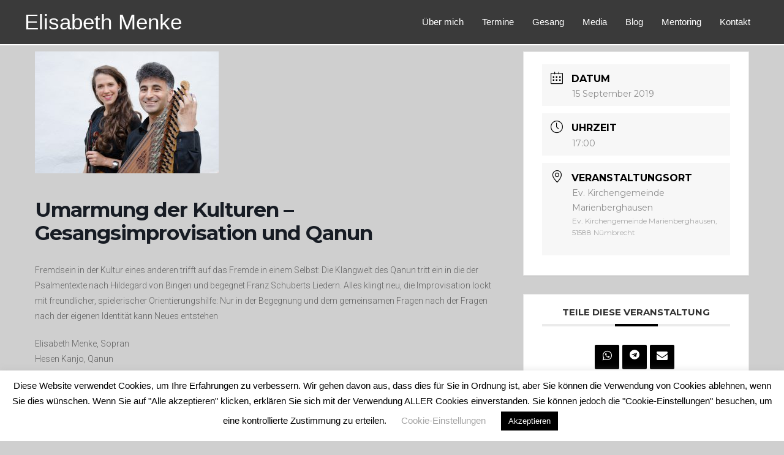

--- FILE ---
content_type: text/html; charset=utf-8
request_url: https://www.google.com/recaptcha/api2/anchor?ar=1&k=6Ld0BNIZAAAAAP1QhWHZPxogPoYdsWrVe8MPHClb&co=aHR0cHM6Ly9lbGlzYWJldGgtbWVua2UuZGU6NDQz&hl=en&v=PoyoqOPhxBO7pBk68S4YbpHZ&size=invisible&anchor-ms=20000&execute-ms=30000&cb=udqtg4c0xzgs
body_size: 48677
content:
<!DOCTYPE HTML><html dir="ltr" lang="en"><head><meta http-equiv="Content-Type" content="text/html; charset=UTF-8">
<meta http-equiv="X-UA-Compatible" content="IE=edge">
<title>reCAPTCHA</title>
<style type="text/css">
/* cyrillic-ext */
@font-face {
  font-family: 'Roboto';
  font-style: normal;
  font-weight: 400;
  font-stretch: 100%;
  src: url(//fonts.gstatic.com/s/roboto/v48/KFO7CnqEu92Fr1ME7kSn66aGLdTylUAMa3GUBHMdazTgWw.woff2) format('woff2');
  unicode-range: U+0460-052F, U+1C80-1C8A, U+20B4, U+2DE0-2DFF, U+A640-A69F, U+FE2E-FE2F;
}
/* cyrillic */
@font-face {
  font-family: 'Roboto';
  font-style: normal;
  font-weight: 400;
  font-stretch: 100%;
  src: url(//fonts.gstatic.com/s/roboto/v48/KFO7CnqEu92Fr1ME7kSn66aGLdTylUAMa3iUBHMdazTgWw.woff2) format('woff2');
  unicode-range: U+0301, U+0400-045F, U+0490-0491, U+04B0-04B1, U+2116;
}
/* greek-ext */
@font-face {
  font-family: 'Roboto';
  font-style: normal;
  font-weight: 400;
  font-stretch: 100%;
  src: url(//fonts.gstatic.com/s/roboto/v48/KFO7CnqEu92Fr1ME7kSn66aGLdTylUAMa3CUBHMdazTgWw.woff2) format('woff2');
  unicode-range: U+1F00-1FFF;
}
/* greek */
@font-face {
  font-family: 'Roboto';
  font-style: normal;
  font-weight: 400;
  font-stretch: 100%;
  src: url(//fonts.gstatic.com/s/roboto/v48/KFO7CnqEu92Fr1ME7kSn66aGLdTylUAMa3-UBHMdazTgWw.woff2) format('woff2');
  unicode-range: U+0370-0377, U+037A-037F, U+0384-038A, U+038C, U+038E-03A1, U+03A3-03FF;
}
/* math */
@font-face {
  font-family: 'Roboto';
  font-style: normal;
  font-weight: 400;
  font-stretch: 100%;
  src: url(//fonts.gstatic.com/s/roboto/v48/KFO7CnqEu92Fr1ME7kSn66aGLdTylUAMawCUBHMdazTgWw.woff2) format('woff2');
  unicode-range: U+0302-0303, U+0305, U+0307-0308, U+0310, U+0312, U+0315, U+031A, U+0326-0327, U+032C, U+032F-0330, U+0332-0333, U+0338, U+033A, U+0346, U+034D, U+0391-03A1, U+03A3-03A9, U+03B1-03C9, U+03D1, U+03D5-03D6, U+03F0-03F1, U+03F4-03F5, U+2016-2017, U+2034-2038, U+203C, U+2040, U+2043, U+2047, U+2050, U+2057, U+205F, U+2070-2071, U+2074-208E, U+2090-209C, U+20D0-20DC, U+20E1, U+20E5-20EF, U+2100-2112, U+2114-2115, U+2117-2121, U+2123-214F, U+2190, U+2192, U+2194-21AE, U+21B0-21E5, U+21F1-21F2, U+21F4-2211, U+2213-2214, U+2216-22FF, U+2308-230B, U+2310, U+2319, U+231C-2321, U+2336-237A, U+237C, U+2395, U+239B-23B7, U+23D0, U+23DC-23E1, U+2474-2475, U+25AF, U+25B3, U+25B7, U+25BD, U+25C1, U+25CA, U+25CC, U+25FB, U+266D-266F, U+27C0-27FF, U+2900-2AFF, U+2B0E-2B11, U+2B30-2B4C, U+2BFE, U+3030, U+FF5B, U+FF5D, U+1D400-1D7FF, U+1EE00-1EEFF;
}
/* symbols */
@font-face {
  font-family: 'Roboto';
  font-style: normal;
  font-weight: 400;
  font-stretch: 100%;
  src: url(//fonts.gstatic.com/s/roboto/v48/KFO7CnqEu92Fr1ME7kSn66aGLdTylUAMaxKUBHMdazTgWw.woff2) format('woff2');
  unicode-range: U+0001-000C, U+000E-001F, U+007F-009F, U+20DD-20E0, U+20E2-20E4, U+2150-218F, U+2190, U+2192, U+2194-2199, U+21AF, U+21E6-21F0, U+21F3, U+2218-2219, U+2299, U+22C4-22C6, U+2300-243F, U+2440-244A, U+2460-24FF, U+25A0-27BF, U+2800-28FF, U+2921-2922, U+2981, U+29BF, U+29EB, U+2B00-2BFF, U+4DC0-4DFF, U+FFF9-FFFB, U+10140-1018E, U+10190-1019C, U+101A0, U+101D0-101FD, U+102E0-102FB, U+10E60-10E7E, U+1D2C0-1D2D3, U+1D2E0-1D37F, U+1F000-1F0FF, U+1F100-1F1AD, U+1F1E6-1F1FF, U+1F30D-1F30F, U+1F315, U+1F31C, U+1F31E, U+1F320-1F32C, U+1F336, U+1F378, U+1F37D, U+1F382, U+1F393-1F39F, U+1F3A7-1F3A8, U+1F3AC-1F3AF, U+1F3C2, U+1F3C4-1F3C6, U+1F3CA-1F3CE, U+1F3D4-1F3E0, U+1F3ED, U+1F3F1-1F3F3, U+1F3F5-1F3F7, U+1F408, U+1F415, U+1F41F, U+1F426, U+1F43F, U+1F441-1F442, U+1F444, U+1F446-1F449, U+1F44C-1F44E, U+1F453, U+1F46A, U+1F47D, U+1F4A3, U+1F4B0, U+1F4B3, U+1F4B9, U+1F4BB, U+1F4BF, U+1F4C8-1F4CB, U+1F4D6, U+1F4DA, U+1F4DF, U+1F4E3-1F4E6, U+1F4EA-1F4ED, U+1F4F7, U+1F4F9-1F4FB, U+1F4FD-1F4FE, U+1F503, U+1F507-1F50B, U+1F50D, U+1F512-1F513, U+1F53E-1F54A, U+1F54F-1F5FA, U+1F610, U+1F650-1F67F, U+1F687, U+1F68D, U+1F691, U+1F694, U+1F698, U+1F6AD, U+1F6B2, U+1F6B9-1F6BA, U+1F6BC, U+1F6C6-1F6CF, U+1F6D3-1F6D7, U+1F6E0-1F6EA, U+1F6F0-1F6F3, U+1F6F7-1F6FC, U+1F700-1F7FF, U+1F800-1F80B, U+1F810-1F847, U+1F850-1F859, U+1F860-1F887, U+1F890-1F8AD, U+1F8B0-1F8BB, U+1F8C0-1F8C1, U+1F900-1F90B, U+1F93B, U+1F946, U+1F984, U+1F996, U+1F9E9, U+1FA00-1FA6F, U+1FA70-1FA7C, U+1FA80-1FA89, U+1FA8F-1FAC6, U+1FACE-1FADC, U+1FADF-1FAE9, U+1FAF0-1FAF8, U+1FB00-1FBFF;
}
/* vietnamese */
@font-face {
  font-family: 'Roboto';
  font-style: normal;
  font-weight: 400;
  font-stretch: 100%;
  src: url(//fonts.gstatic.com/s/roboto/v48/KFO7CnqEu92Fr1ME7kSn66aGLdTylUAMa3OUBHMdazTgWw.woff2) format('woff2');
  unicode-range: U+0102-0103, U+0110-0111, U+0128-0129, U+0168-0169, U+01A0-01A1, U+01AF-01B0, U+0300-0301, U+0303-0304, U+0308-0309, U+0323, U+0329, U+1EA0-1EF9, U+20AB;
}
/* latin-ext */
@font-face {
  font-family: 'Roboto';
  font-style: normal;
  font-weight: 400;
  font-stretch: 100%;
  src: url(//fonts.gstatic.com/s/roboto/v48/KFO7CnqEu92Fr1ME7kSn66aGLdTylUAMa3KUBHMdazTgWw.woff2) format('woff2');
  unicode-range: U+0100-02BA, U+02BD-02C5, U+02C7-02CC, U+02CE-02D7, U+02DD-02FF, U+0304, U+0308, U+0329, U+1D00-1DBF, U+1E00-1E9F, U+1EF2-1EFF, U+2020, U+20A0-20AB, U+20AD-20C0, U+2113, U+2C60-2C7F, U+A720-A7FF;
}
/* latin */
@font-face {
  font-family: 'Roboto';
  font-style: normal;
  font-weight: 400;
  font-stretch: 100%;
  src: url(//fonts.gstatic.com/s/roboto/v48/KFO7CnqEu92Fr1ME7kSn66aGLdTylUAMa3yUBHMdazQ.woff2) format('woff2');
  unicode-range: U+0000-00FF, U+0131, U+0152-0153, U+02BB-02BC, U+02C6, U+02DA, U+02DC, U+0304, U+0308, U+0329, U+2000-206F, U+20AC, U+2122, U+2191, U+2193, U+2212, U+2215, U+FEFF, U+FFFD;
}
/* cyrillic-ext */
@font-face {
  font-family: 'Roboto';
  font-style: normal;
  font-weight: 500;
  font-stretch: 100%;
  src: url(//fonts.gstatic.com/s/roboto/v48/KFO7CnqEu92Fr1ME7kSn66aGLdTylUAMa3GUBHMdazTgWw.woff2) format('woff2');
  unicode-range: U+0460-052F, U+1C80-1C8A, U+20B4, U+2DE0-2DFF, U+A640-A69F, U+FE2E-FE2F;
}
/* cyrillic */
@font-face {
  font-family: 'Roboto';
  font-style: normal;
  font-weight: 500;
  font-stretch: 100%;
  src: url(//fonts.gstatic.com/s/roboto/v48/KFO7CnqEu92Fr1ME7kSn66aGLdTylUAMa3iUBHMdazTgWw.woff2) format('woff2');
  unicode-range: U+0301, U+0400-045F, U+0490-0491, U+04B0-04B1, U+2116;
}
/* greek-ext */
@font-face {
  font-family: 'Roboto';
  font-style: normal;
  font-weight: 500;
  font-stretch: 100%;
  src: url(//fonts.gstatic.com/s/roboto/v48/KFO7CnqEu92Fr1ME7kSn66aGLdTylUAMa3CUBHMdazTgWw.woff2) format('woff2');
  unicode-range: U+1F00-1FFF;
}
/* greek */
@font-face {
  font-family: 'Roboto';
  font-style: normal;
  font-weight: 500;
  font-stretch: 100%;
  src: url(//fonts.gstatic.com/s/roboto/v48/KFO7CnqEu92Fr1ME7kSn66aGLdTylUAMa3-UBHMdazTgWw.woff2) format('woff2');
  unicode-range: U+0370-0377, U+037A-037F, U+0384-038A, U+038C, U+038E-03A1, U+03A3-03FF;
}
/* math */
@font-face {
  font-family: 'Roboto';
  font-style: normal;
  font-weight: 500;
  font-stretch: 100%;
  src: url(//fonts.gstatic.com/s/roboto/v48/KFO7CnqEu92Fr1ME7kSn66aGLdTylUAMawCUBHMdazTgWw.woff2) format('woff2');
  unicode-range: U+0302-0303, U+0305, U+0307-0308, U+0310, U+0312, U+0315, U+031A, U+0326-0327, U+032C, U+032F-0330, U+0332-0333, U+0338, U+033A, U+0346, U+034D, U+0391-03A1, U+03A3-03A9, U+03B1-03C9, U+03D1, U+03D5-03D6, U+03F0-03F1, U+03F4-03F5, U+2016-2017, U+2034-2038, U+203C, U+2040, U+2043, U+2047, U+2050, U+2057, U+205F, U+2070-2071, U+2074-208E, U+2090-209C, U+20D0-20DC, U+20E1, U+20E5-20EF, U+2100-2112, U+2114-2115, U+2117-2121, U+2123-214F, U+2190, U+2192, U+2194-21AE, U+21B0-21E5, U+21F1-21F2, U+21F4-2211, U+2213-2214, U+2216-22FF, U+2308-230B, U+2310, U+2319, U+231C-2321, U+2336-237A, U+237C, U+2395, U+239B-23B7, U+23D0, U+23DC-23E1, U+2474-2475, U+25AF, U+25B3, U+25B7, U+25BD, U+25C1, U+25CA, U+25CC, U+25FB, U+266D-266F, U+27C0-27FF, U+2900-2AFF, U+2B0E-2B11, U+2B30-2B4C, U+2BFE, U+3030, U+FF5B, U+FF5D, U+1D400-1D7FF, U+1EE00-1EEFF;
}
/* symbols */
@font-face {
  font-family: 'Roboto';
  font-style: normal;
  font-weight: 500;
  font-stretch: 100%;
  src: url(//fonts.gstatic.com/s/roboto/v48/KFO7CnqEu92Fr1ME7kSn66aGLdTylUAMaxKUBHMdazTgWw.woff2) format('woff2');
  unicode-range: U+0001-000C, U+000E-001F, U+007F-009F, U+20DD-20E0, U+20E2-20E4, U+2150-218F, U+2190, U+2192, U+2194-2199, U+21AF, U+21E6-21F0, U+21F3, U+2218-2219, U+2299, U+22C4-22C6, U+2300-243F, U+2440-244A, U+2460-24FF, U+25A0-27BF, U+2800-28FF, U+2921-2922, U+2981, U+29BF, U+29EB, U+2B00-2BFF, U+4DC0-4DFF, U+FFF9-FFFB, U+10140-1018E, U+10190-1019C, U+101A0, U+101D0-101FD, U+102E0-102FB, U+10E60-10E7E, U+1D2C0-1D2D3, U+1D2E0-1D37F, U+1F000-1F0FF, U+1F100-1F1AD, U+1F1E6-1F1FF, U+1F30D-1F30F, U+1F315, U+1F31C, U+1F31E, U+1F320-1F32C, U+1F336, U+1F378, U+1F37D, U+1F382, U+1F393-1F39F, U+1F3A7-1F3A8, U+1F3AC-1F3AF, U+1F3C2, U+1F3C4-1F3C6, U+1F3CA-1F3CE, U+1F3D4-1F3E0, U+1F3ED, U+1F3F1-1F3F3, U+1F3F5-1F3F7, U+1F408, U+1F415, U+1F41F, U+1F426, U+1F43F, U+1F441-1F442, U+1F444, U+1F446-1F449, U+1F44C-1F44E, U+1F453, U+1F46A, U+1F47D, U+1F4A3, U+1F4B0, U+1F4B3, U+1F4B9, U+1F4BB, U+1F4BF, U+1F4C8-1F4CB, U+1F4D6, U+1F4DA, U+1F4DF, U+1F4E3-1F4E6, U+1F4EA-1F4ED, U+1F4F7, U+1F4F9-1F4FB, U+1F4FD-1F4FE, U+1F503, U+1F507-1F50B, U+1F50D, U+1F512-1F513, U+1F53E-1F54A, U+1F54F-1F5FA, U+1F610, U+1F650-1F67F, U+1F687, U+1F68D, U+1F691, U+1F694, U+1F698, U+1F6AD, U+1F6B2, U+1F6B9-1F6BA, U+1F6BC, U+1F6C6-1F6CF, U+1F6D3-1F6D7, U+1F6E0-1F6EA, U+1F6F0-1F6F3, U+1F6F7-1F6FC, U+1F700-1F7FF, U+1F800-1F80B, U+1F810-1F847, U+1F850-1F859, U+1F860-1F887, U+1F890-1F8AD, U+1F8B0-1F8BB, U+1F8C0-1F8C1, U+1F900-1F90B, U+1F93B, U+1F946, U+1F984, U+1F996, U+1F9E9, U+1FA00-1FA6F, U+1FA70-1FA7C, U+1FA80-1FA89, U+1FA8F-1FAC6, U+1FACE-1FADC, U+1FADF-1FAE9, U+1FAF0-1FAF8, U+1FB00-1FBFF;
}
/* vietnamese */
@font-face {
  font-family: 'Roboto';
  font-style: normal;
  font-weight: 500;
  font-stretch: 100%;
  src: url(//fonts.gstatic.com/s/roboto/v48/KFO7CnqEu92Fr1ME7kSn66aGLdTylUAMa3OUBHMdazTgWw.woff2) format('woff2');
  unicode-range: U+0102-0103, U+0110-0111, U+0128-0129, U+0168-0169, U+01A0-01A1, U+01AF-01B0, U+0300-0301, U+0303-0304, U+0308-0309, U+0323, U+0329, U+1EA0-1EF9, U+20AB;
}
/* latin-ext */
@font-face {
  font-family: 'Roboto';
  font-style: normal;
  font-weight: 500;
  font-stretch: 100%;
  src: url(//fonts.gstatic.com/s/roboto/v48/KFO7CnqEu92Fr1ME7kSn66aGLdTylUAMa3KUBHMdazTgWw.woff2) format('woff2');
  unicode-range: U+0100-02BA, U+02BD-02C5, U+02C7-02CC, U+02CE-02D7, U+02DD-02FF, U+0304, U+0308, U+0329, U+1D00-1DBF, U+1E00-1E9F, U+1EF2-1EFF, U+2020, U+20A0-20AB, U+20AD-20C0, U+2113, U+2C60-2C7F, U+A720-A7FF;
}
/* latin */
@font-face {
  font-family: 'Roboto';
  font-style: normal;
  font-weight: 500;
  font-stretch: 100%;
  src: url(//fonts.gstatic.com/s/roboto/v48/KFO7CnqEu92Fr1ME7kSn66aGLdTylUAMa3yUBHMdazQ.woff2) format('woff2');
  unicode-range: U+0000-00FF, U+0131, U+0152-0153, U+02BB-02BC, U+02C6, U+02DA, U+02DC, U+0304, U+0308, U+0329, U+2000-206F, U+20AC, U+2122, U+2191, U+2193, U+2212, U+2215, U+FEFF, U+FFFD;
}
/* cyrillic-ext */
@font-face {
  font-family: 'Roboto';
  font-style: normal;
  font-weight: 900;
  font-stretch: 100%;
  src: url(//fonts.gstatic.com/s/roboto/v48/KFO7CnqEu92Fr1ME7kSn66aGLdTylUAMa3GUBHMdazTgWw.woff2) format('woff2');
  unicode-range: U+0460-052F, U+1C80-1C8A, U+20B4, U+2DE0-2DFF, U+A640-A69F, U+FE2E-FE2F;
}
/* cyrillic */
@font-face {
  font-family: 'Roboto';
  font-style: normal;
  font-weight: 900;
  font-stretch: 100%;
  src: url(//fonts.gstatic.com/s/roboto/v48/KFO7CnqEu92Fr1ME7kSn66aGLdTylUAMa3iUBHMdazTgWw.woff2) format('woff2');
  unicode-range: U+0301, U+0400-045F, U+0490-0491, U+04B0-04B1, U+2116;
}
/* greek-ext */
@font-face {
  font-family: 'Roboto';
  font-style: normal;
  font-weight: 900;
  font-stretch: 100%;
  src: url(//fonts.gstatic.com/s/roboto/v48/KFO7CnqEu92Fr1ME7kSn66aGLdTylUAMa3CUBHMdazTgWw.woff2) format('woff2');
  unicode-range: U+1F00-1FFF;
}
/* greek */
@font-face {
  font-family: 'Roboto';
  font-style: normal;
  font-weight: 900;
  font-stretch: 100%;
  src: url(//fonts.gstatic.com/s/roboto/v48/KFO7CnqEu92Fr1ME7kSn66aGLdTylUAMa3-UBHMdazTgWw.woff2) format('woff2');
  unicode-range: U+0370-0377, U+037A-037F, U+0384-038A, U+038C, U+038E-03A1, U+03A3-03FF;
}
/* math */
@font-face {
  font-family: 'Roboto';
  font-style: normal;
  font-weight: 900;
  font-stretch: 100%;
  src: url(//fonts.gstatic.com/s/roboto/v48/KFO7CnqEu92Fr1ME7kSn66aGLdTylUAMawCUBHMdazTgWw.woff2) format('woff2');
  unicode-range: U+0302-0303, U+0305, U+0307-0308, U+0310, U+0312, U+0315, U+031A, U+0326-0327, U+032C, U+032F-0330, U+0332-0333, U+0338, U+033A, U+0346, U+034D, U+0391-03A1, U+03A3-03A9, U+03B1-03C9, U+03D1, U+03D5-03D6, U+03F0-03F1, U+03F4-03F5, U+2016-2017, U+2034-2038, U+203C, U+2040, U+2043, U+2047, U+2050, U+2057, U+205F, U+2070-2071, U+2074-208E, U+2090-209C, U+20D0-20DC, U+20E1, U+20E5-20EF, U+2100-2112, U+2114-2115, U+2117-2121, U+2123-214F, U+2190, U+2192, U+2194-21AE, U+21B0-21E5, U+21F1-21F2, U+21F4-2211, U+2213-2214, U+2216-22FF, U+2308-230B, U+2310, U+2319, U+231C-2321, U+2336-237A, U+237C, U+2395, U+239B-23B7, U+23D0, U+23DC-23E1, U+2474-2475, U+25AF, U+25B3, U+25B7, U+25BD, U+25C1, U+25CA, U+25CC, U+25FB, U+266D-266F, U+27C0-27FF, U+2900-2AFF, U+2B0E-2B11, U+2B30-2B4C, U+2BFE, U+3030, U+FF5B, U+FF5D, U+1D400-1D7FF, U+1EE00-1EEFF;
}
/* symbols */
@font-face {
  font-family: 'Roboto';
  font-style: normal;
  font-weight: 900;
  font-stretch: 100%;
  src: url(//fonts.gstatic.com/s/roboto/v48/KFO7CnqEu92Fr1ME7kSn66aGLdTylUAMaxKUBHMdazTgWw.woff2) format('woff2');
  unicode-range: U+0001-000C, U+000E-001F, U+007F-009F, U+20DD-20E0, U+20E2-20E4, U+2150-218F, U+2190, U+2192, U+2194-2199, U+21AF, U+21E6-21F0, U+21F3, U+2218-2219, U+2299, U+22C4-22C6, U+2300-243F, U+2440-244A, U+2460-24FF, U+25A0-27BF, U+2800-28FF, U+2921-2922, U+2981, U+29BF, U+29EB, U+2B00-2BFF, U+4DC0-4DFF, U+FFF9-FFFB, U+10140-1018E, U+10190-1019C, U+101A0, U+101D0-101FD, U+102E0-102FB, U+10E60-10E7E, U+1D2C0-1D2D3, U+1D2E0-1D37F, U+1F000-1F0FF, U+1F100-1F1AD, U+1F1E6-1F1FF, U+1F30D-1F30F, U+1F315, U+1F31C, U+1F31E, U+1F320-1F32C, U+1F336, U+1F378, U+1F37D, U+1F382, U+1F393-1F39F, U+1F3A7-1F3A8, U+1F3AC-1F3AF, U+1F3C2, U+1F3C4-1F3C6, U+1F3CA-1F3CE, U+1F3D4-1F3E0, U+1F3ED, U+1F3F1-1F3F3, U+1F3F5-1F3F7, U+1F408, U+1F415, U+1F41F, U+1F426, U+1F43F, U+1F441-1F442, U+1F444, U+1F446-1F449, U+1F44C-1F44E, U+1F453, U+1F46A, U+1F47D, U+1F4A3, U+1F4B0, U+1F4B3, U+1F4B9, U+1F4BB, U+1F4BF, U+1F4C8-1F4CB, U+1F4D6, U+1F4DA, U+1F4DF, U+1F4E3-1F4E6, U+1F4EA-1F4ED, U+1F4F7, U+1F4F9-1F4FB, U+1F4FD-1F4FE, U+1F503, U+1F507-1F50B, U+1F50D, U+1F512-1F513, U+1F53E-1F54A, U+1F54F-1F5FA, U+1F610, U+1F650-1F67F, U+1F687, U+1F68D, U+1F691, U+1F694, U+1F698, U+1F6AD, U+1F6B2, U+1F6B9-1F6BA, U+1F6BC, U+1F6C6-1F6CF, U+1F6D3-1F6D7, U+1F6E0-1F6EA, U+1F6F0-1F6F3, U+1F6F7-1F6FC, U+1F700-1F7FF, U+1F800-1F80B, U+1F810-1F847, U+1F850-1F859, U+1F860-1F887, U+1F890-1F8AD, U+1F8B0-1F8BB, U+1F8C0-1F8C1, U+1F900-1F90B, U+1F93B, U+1F946, U+1F984, U+1F996, U+1F9E9, U+1FA00-1FA6F, U+1FA70-1FA7C, U+1FA80-1FA89, U+1FA8F-1FAC6, U+1FACE-1FADC, U+1FADF-1FAE9, U+1FAF0-1FAF8, U+1FB00-1FBFF;
}
/* vietnamese */
@font-face {
  font-family: 'Roboto';
  font-style: normal;
  font-weight: 900;
  font-stretch: 100%;
  src: url(//fonts.gstatic.com/s/roboto/v48/KFO7CnqEu92Fr1ME7kSn66aGLdTylUAMa3OUBHMdazTgWw.woff2) format('woff2');
  unicode-range: U+0102-0103, U+0110-0111, U+0128-0129, U+0168-0169, U+01A0-01A1, U+01AF-01B0, U+0300-0301, U+0303-0304, U+0308-0309, U+0323, U+0329, U+1EA0-1EF9, U+20AB;
}
/* latin-ext */
@font-face {
  font-family: 'Roboto';
  font-style: normal;
  font-weight: 900;
  font-stretch: 100%;
  src: url(//fonts.gstatic.com/s/roboto/v48/KFO7CnqEu92Fr1ME7kSn66aGLdTylUAMa3KUBHMdazTgWw.woff2) format('woff2');
  unicode-range: U+0100-02BA, U+02BD-02C5, U+02C7-02CC, U+02CE-02D7, U+02DD-02FF, U+0304, U+0308, U+0329, U+1D00-1DBF, U+1E00-1E9F, U+1EF2-1EFF, U+2020, U+20A0-20AB, U+20AD-20C0, U+2113, U+2C60-2C7F, U+A720-A7FF;
}
/* latin */
@font-face {
  font-family: 'Roboto';
  font-style: normal;
  font-weight: 900;
  font-stretch: 100%;
  src: url(//fonts.gstatic.com/s/roboto/v48/KFO7CnqEu92Fr1ME7kSn66aGLdTylUAMa3yUBHMdazQ.woff2) format('woff2');
  unicode-range: U+0000-00FF, U+0131, U+0152-0153, U+02BB-02BC, U+02C6, U+02DA, U+02DC, U+0304, U+0308, U+0329, U+2000-206F, U+20AC, U+2122, U+2191, U+2193, U+2212, U+2215, U+FEFF, U+FFFD;
}

</style>
<link rel="stylesheet" type="text/css" href="https://www.gstatic.com/recaptcha/releases/PoyoqOPhxBO7pBk68S4YbpHZ/styles__ltr.css">
<script nonce="zm7kciNk9bBI1JYj62TxeQ" type="text/javascript">window['__recaptcha_api'] = 'https://www.google.com/recaptcha/api2/';</script>
<script type="text/javascript" src="https://www.gstatic.com/recaptcha/releases/PoyoqOPhxBO7pBk68S4YbpHZ/recaptcha__en.js" nonce="zm7kciNk9bBI1JYj62TxeQ">
      
    </script></head>
<body><div id="rc-anchor-alert" class="rc-anchor-alert"></div>
<input type="hidden" id="recaptcha-token" value="[base64]">
<script type="text/javascript" nonce="zm7kciNk9bBI1JYj62TxeQ">
      recaptcha.anchor.Main.init("[\x22ainput\x22,[\x22bgdata\x22,\x22\x22,\[base64]/[base64]/[base64]/ZyhXLGgpOnEoW04sMjEsbF0sVywwKSxoKSxmYWxzZSxmYWxzZSl9Y2F0Y2goayl7RygzNTgsVyk/[base64]/[base64]/[base64]/[base64]/[base64]/[base64]/[base64]/bmV3IEJbT10oRFswXSk6dz09Mj9uZXcgQltPXShEWzBdLERbMV0pOnc9PTM/bmV3IEJbT10oRFswXSxEWzFdLERbMl0pOnc9PTQ/[base64]/[base64]/[base64]/[base64]/[base64]\\u003d\x22,\[base64]\\u003d\x22,\x22HnFSBsONGMKQXMKxwopawpdJWcOmC39/woXCmcOjwp/DojhoS33CmyFpOsKJTUPCj1fDvn7CuMK8dsOsw4/CjcOuXcO/e3fCiMOWwrRLw74IaMOFwpXDuDXCksK3cAFswqQBwr3CojbDrijCnwsfwrNpEw/CrcOAwqrDtMKed8OYwqbCtizDvCJ9Uj7CvhsPa1pwwqbCpcOEJMKBw5wcw7nCvGnCtMORFETCq8OGwrDCnFgnw6lDwrPCsmHDnsORwqILwogyBjnDnjfCm8K8w5Egw5TCpsKXwr7ChcKPCBg2wr/DvAJhL0PCv8K9KsOoIsKhwod8WMK0LMKpwr8EDVBhECduwp7DokbCu2QMNcOFdmHDuMKiOkDCnsKCKcOgw7J5HE/Cui5seAvDknBkwoNKwofDr1M2w5QUA8KbTl4/JcOXw4QCwrJMWjV0GMO/w6wPWMK9R8KPZcO4WzPCpsOtw4hqw6zDnsOkw4XDt8OQdSDDh8K5FcOEMMKPJ33DhC3DvsOyw4PCvcO/[base64]/DkcKVCMO5wokoeR3CmwPDvDLCvAHDqXwowrRFwphxw4HCgCzDvifCucOZYWrCglbDjcKoL8K8OBtaMErDm3kLwrHCoMK0w5zCgMO+wrTDjwPCnGLDqErDkTfDscKkRMKSwrY4wq5pTktrwqDCsmFfw6gdBEZsw79/G8KFHwrCv15wwpk0asKGA8KywrQ5w5vDv8O4ScOeMcOQCUMqw7/DssKpWVVKZ8KAwqE7wrXDvyDDkG/DocKSwq4AZBczXWo5wqxYw4Iow4pJw6JcAEsSMUjCrRszwr1Zwpdjw4XClcOHw6TDsBDCu8KwLAbDmDjDqMKTwppowoESXzLCjcK7BAx2ZVxuKhTDm05Mw6nDkcOXM8OaScK0fgwxw4sYwp/DucOcwpBIDsOBwp9mZcONw64gw5cABQsnw57CvsOswq3CtMKAVMOvw5kpwpnDusO+woZxwpwVwqXDgU4dXRjDkMKUbMKfw5tNQMO5SsK7bxnDmsOkDV8+wovCr8KtecKtNk/Dnx/ClcKJVcK3JMOhRsOiwqwiw63DgURaw6A3XcOQw4LDi8O5TBYyw6rClMO7fMK1Y143wqdsasOOwrdYHsKjEMOswqAfw6jCgGERG8KfJMKqDn/[base64]/Dgjl0WA3CmcKkTTkTdCzChWcUwrRNw7opVGNqw5g6LMKfe8KKAiohEEBPw6LDlMKTZVDDuR4GQQLCsnp/csKaJ8Kyw6JJZ31Gw4Azw7HDnxnDssKEwrJ0ZEzDqsK5eG7CqBIgw7VYNT17Fj0GwoTDrcOjw5XCvMOJw7rDl1PCsV1KAMOMw5lGZ8K5CG3ClElKwqfCl8K/wovDhsO+wqvDvhLChgbDjsOBwq0fwpTCrsODelxmRcKsw6XDjFTDuTbCpC7CtcOmOwtQBHsranZvw6Ehw4hPwpfCs8KBwplLwofDoBzCvU/[base64]/CCsjw6VYw6knehxHwpbCgsKjw6nCnsODwrZqMMOEwrjCm8KVHiDDsUXCoMOiBMOGUMKaw7DDh8KIBxsZQmfCjXIOEcOiM8KydWU7fF0PwpJcwqbCicO4SSkxLMK+wqnDgcKbCcO6wpvCncKWGUTDqER5w40SJFNtw59Jw7/Do8K7CMK4V3hzasKAwqBEZUV3bUbDicKCw6EMw43DgiTDsBE+XXZhw4JowqbDtcOYwqlqwpLCrTbCqsO/MsOHw6fCi8KuVk7CpBPDjMOHw68tMwxCw5s/wqBqw5nCvHnDqCkYJMOfVSNRwrTCmQfCnsOtM8KGKcOvSsOjw4TDlMONw7ZPTCxLwp3Cs8OLw6HDucO4w6wmbMONcsKAw5slwqbDsV3DosKFw5HDkQPDtQwhbg/Ds8K5w7g1w6TDuxvCpMO3ccKhBcKYw43Di8Obw7JQwrDCnhjCm8Kbw7DCqm7Ct8ObBMOJPsOXRhfCgcKrbMKfGGJ6wrxow4PDsmvDlcOgw6hGwpQYf1hQw5nDiMOdw43DtMOPwr/DvsKLw4g7wq52E8KlZsOww5nCt8KSw5DDksKnwqkDw5LDkgFoS1d3UMOQw7Efw57CklnDnDzDicO3wrzDgxbCrMOvwot2w6/DulfDhhY5w5pVJ8KLf8K/[base64]/d8OUD2TDvMK3MsKlDMO5wqbDksKvHChRS8O0w7XChXbCvkYswrFsTMK4wpnCgsOWMTQDecOFw67DkHMyUsOyw6LCiXjCq8K7w75CJ0hjwrjCjlTCosOcwqc9wpbDi8OlwrXClEdHZ3fCksKMMcK5wpnCqsO/w782w5fDtcKzMnPCgMK3UzbCosK7SQHCrl7Cg8O5WRTCiTjDj8Kgw6FmGcOPYcKZCMK4MkHDmcKOSsOnAcK1RMK3wpbDqsKiXSVMw4XCk8OPAkbCtcOOM8KPC8OOwpxYwq9Kd8K1w63DpcK0TMO7WQ/CskPCtcOpwqlVwppYw6Eow7HCnG7DmVPCrwHCrRjDnMObc8OtwofDsMK1w7/DlsObwq3Dm3IDdsO/W0fCqFwGw5jCqGhyw7p/YFnCuQ7Dg1HCp8OfJ8OnC8OYbsOfaBtEG3IzwpRME8Kfw4XCknwzwotYw4zDh8KJXcKRw5lxw5/Dsw/DnB4jC0TDoUPCrhURw5J5w7Z6YUnCq8OMw57Cr8KUw6kFwqzDsMOLw6RAwpRYd8OjbcOeCcKiLsOWw67CusOEw7vDkMKdBG5lKw1YwrHDtsOuJV/[base64]/CkHrCqQoww6NpwrDCkMK1NGMrw7xqR8K0wrjCp8OGw6zCgMO9w5TDkcORDMKrw7otwoHCkhfDncKrNsKLesK+AV3DvG1fwqYwaMOEwofDnmdlwqIWTMK2NAjDmsOEwp1ow6vCvzMPw5rDoABlw5DDvGE4w4Mzwrp7DGnDkcK/GsOvwpNzwpfChMO/w7LCnlLCnsK9QsKuwrPDjMKiZMKlworCh3PCm8KVVGrCvyIiY8KgwrrCmcKpcAp3w6FrwrUCNGEHbMOkwpXDrsKvwoHCr3PCocO9w5QKFi/CpcOzTsOdwoLCuAhPwqTCk8O0wqoDPMOFwrxMbMK5Mx7Cp8OGclnDiXDCvnHDiQTDtMOQw5BHwrDDrnBLEDhuw6/DgU7ClDV6Ph4VDcOUWcKrbm/DmsOSPGwMRD/DnGLDicOzw6p1wq3Dk8K/wpc0w7gzw73CmgLDs8KEdFrCg2zCiWkKw5PDgcKfw6ZBBcKjw4/CgVA8w7/DpsKWw48hw6XChl1tPMO1TwjDh8KvCcKIw5k8w6AjFVjDoMKFExDCrmIUwqkxS8OawqjDvSXChcKAwpRLw7bDoiorwpMNw6zDvSnDrHfDi8KNw5nCiw/DqsKFwofCjsKHwqIHw6vDtidUUUBqwqVNZcKOWcK9PsOrwq1+USjCpWHDvTzDsMKNCkLDqMK4wobCkCMew4DDq8OqBAnCtlNgeMKmYy/[base64]/CkMOXfsOQw5oAwqRuw6NZwp43EcOcHAMPw7M3w5rCtMOoYk8ew7vCpFAGCsKSw5vCqMO5wq0NZVLDmcKid8OcQA7CkzLCiGXClcOCOwzDrDjCiFzDvMKEwqrCkX4UFURkcjccS8K4fMOuw7fCr3/DuREKw5vCjztHPFDDpgfDkcOZw7LClHFBe8OgwrQsw4ZuwqXDq8K/w7QaG8O0ICtkwplLw6/Ct8KMIwAtPCQzw4lzw78GwqDCpzbCq8KMwqESOMOOw5bClRLCij/DmcOXRknDsg98XzLDhMKHRCokOB/DlMO1bT0/YsOWw754OMOFw4XCjg3CikR9w7wiNkZ9w4MSWWXDp1nCuyzDu8O2w6vCnx1pJV7CjCcew6DCpMK0P05VJk7DhkUNcsKlw4rDm0rCsF/[base64]/DlxjDrMK2wohOwqtMc1dfwo3Ds8Onw5jCrDlcw6/DicKtwpNFWHpLwrHDgBvCoTtqw6bDlAnClRhawo7DoR/ClEcrw4jCpC3Du8O9LsO9dMKTwoXDiEDCnsO/KMOSVFpow6/DtDPCiMKuwonChcKLJ8OFwqfDmVd8KsKcw4HDg8KhXcKNw7rCtMKbKcKNwrdhw6FAMWoFX8KMEMO1wr5dwrkWwqZzQVNHelrDqB7CpsKlwqsyw6xTwofDqGB8FHbCjFQCMcOONEZqXMKgGsKxwr/Dn8ONw7XDh04AEMKKwr3DsMOjfCnCgjgRwovCo8OYA8Kte08/w5TDuyA/QzE3w7UJwrU8K8KcI8K9GCbDsMK9eXLDrcOvBmzDucOUFAJ/AS9IVsKIwoBIM2lxw45cCh/Ch3QONStkSWU3VQXDp8OEwo3CgcOuNsOZKHDCtBnDrMKrQ8Kdw4/[base64]/C0xFw7Y4w512fEJ1w6jCpj7DgyNMbcOMw7F0O3IMwp/CpsK5OjrDrmcsWiBaZMKwZMOKwo/CkcOpw6YwJMOLwrfDiMKVw6kCBxVyYsKXw48ye8OoAEzCol3DsAIyb8ODwp3DpUwcRV8qwp/DomwIwqvDpHc0ZmAmEcO6WyZ5wrPCrW3CosKjfsK6w7/[base64]/DmMKZPcKlw4TCgMKvLMK/w6LCpy16wqsMDMKOw5A+wqJjwozCssOnMcKxwqV5wpUZGizDrsOswoHDrR0awqPDqMKVHsOwwqYuwobDvFzDn8Kkw4HDvcKKchfDljnCi8OJw5ofw7XDt8Khwo5dw4QLDXvDhEjCkl/CnMOZOsK3w54QMgrDi8O+wqVIEwrDq8KVwqHDvCLCn8KHw7rCmsObe0ZZTcOQKwrCscOYw5ouKcK5w7JnwqhYw5bCqMOfH2LCtsKHbhEQQMKcw7l0ZQxaH0XCuQXDnWgvwpt3wrZ9BCYDTsOQwrJiCw/CnhDDt0Q8w5RocRnCu8OKJGrDi8K6WFrCncKmwq9NChh7dBx1GzDDn8Oaw47CjhvCqcObWMKcwoc6wr4Aa8O9wrhLwqvCnsK5PcKuw61pwqlAQ8OjI8Omw5QBMsK8D8Onwo5Zwp0EVAlCBlB2e8KEwqXDrQLCk0w/CTzDmcKCwrHDi8OjwrvDgsKMNDsgw64lIcO4BkTDjcK9w7tOw6XCn8OACMODwq3CoXo5wp3ChsO3wqNJDA12wrDDpcOhYVlfH1rDmsKUw4nDiwVxKMKow6/[base64]/XU1/w5NcAMKcw4HCn8OiFxoMw4hsJcK5A8Oowp4ndnPCtUcZdcK9UQnDlcO/S8OLw4pjDcKSw6/DvGAAw68Nw5BITMKoYBbDm8OdCsO9w6HDssOXwr0fR2/ClmXDvi0wwrwmw5TCsMKJfG3Ds8OzMWHDksO/fcK5RQHDgQJpw797wqzCvBIFO8OwMjUAwpgrasKnwo/DohnCkQbDlAPCn8KdwpPDosOCfsODShwbw6BzJXxpE8KgeV3CncOYE8Oywp8OOijDkD0+G13DkcKEw4khVcKKci9Sw6c1wpkJwrdRw7/ClFPChsKtJBgCQsO2QcObYsKwTk5wwoLDkV8Ow5NhVQrClMK7w6UJXQ9bw4I+wqvCoMKDDcKrKicVR13ClsOGacOFVsKeQCggRkbDr8KTEsKzw6DCiXLDkiJZJGzDkmxOP34rwpLDiD3CkkLDnQTCqsOKwq3DusOSFcO/JcKmwqhpcH9ZWcOCw5HCo8OrEMOaME5UL8OVw5Npw4nDqFlCwpnDpsOow6AuwrBnw6DCsDLDmxjDuEDCtsKsSsKUZzFPwpPDvn/DsxAIeUnCn2bCjcOIwq7DscO7fnt+wqTDosKrY2fClcOhw5F3w5JVZcKLBMO+BMKqwoN3e8Oaw6Erw5TDoE0LFy1pCsO4w6RJKcOYZ2k/E3B9UsKjTcORwrRMw58/[base64]/[base64]/w5nDkQjDhHvCgMKcw7XDtcOma2xsfcOcw7xMGm5mwoXCtGZKN8K8w7nCksKUHnPDhzpsVz7DjF3DusKdwrLDrBnCoMKlwrTCtG/CkmHDjkkjHMOyDFVjOhjCl3x4KlRfwr3DpsOaU3F6cGTCqsO4wo10MiQUBTfCvMOCw57DmMKXw4rDs1TDhsKWwprCjU5zw5vDvcOOwr3DtcKXXFDCm8K/wroxw7ImwqfDmsO9w79Dw4RtLiVmFMOzNA3DtTjCrMOES8OsKcKPwonDksOcBsKyw4poGcKpMELCvXw+w6IbB8OEfsKsKGs7w6dSZsKXH3PDrMKuBw/[base64]/wrNowqXDhyfCgsOsBnXCqx4tw6fCnsODw6xpw59Tw5JOEcKMwq5Dw5vDqWDDmlM9Phx3wrLCvsK3Z8OyPsOndcOWw57Ch3HCrjTCpsKVYVMsZ1XDnmlKOMKzKTViJcK7MMKCa0EHMQcqDMK/[base64]/wqnDsBbDmkHCmMK3QwfDuX3DkBUjKDDCosK1en1Jw7zCo1PDhRHDmVxpw5fDj8OVwq/[base64]/woTDm8OvwqsWw6PDn8ODPMK5w7rCisOhd0sGw5fCj3DCvgXCoAvClRvCszHCrVYDQmc5w5N0wozDpBFvwoHCnMKrwpHCtMOHw6QuwqAOR8O8wpBudHwRw7UhZsOtwr8/w404NyMQw7JbJg3CkMOPZD9Mw7vDoDTDkcKcwo3ChsKiwrDDnMKDQcKHWsK0wookKjxCHSfDlcK9VcONZ8KLMMKrwr3Dsh/[base64]/[base64]/CusKeHMOdDTnDvMOvdcOlw4bDvTxmw6jCvsKUaMKxPMKVwp7CmwJpaSXDjh3DsBtaw7Unw6jDp8KIDMKKOMKUwr98eWhbwpPDt8Ksw7DCrsK4w7IkE0dNDMOqdMOfwrV8WTVRwpdlw5XDoMOMw7MKwr7Dq1RmwpLCpBwww6TDucOKWl3DksO0w4Nww7/Du2zClXrDj8KQw5xJwpPCv3HDkMOxw5BTUcOWZnHDlMKPw5RpIcKeZ8KhwoNCw4w8IcOowrNDwoMrNxbCkxoSwoZ0e2XCvhB7GyPCgAvClmklwokZw6/[base64]/CpHh5OcOmwq7DusO+dcO+w7LCv3bDow1JZ8KLchF9dsK4SMKXwrMtw6orwrrCvMKpw6PClG4pw6fCr0slZMOewrg0L8K7JHgBa8Okw7rDk8OBw73Cu3LCnsKLwpvDmxrDvXXDjD3DkMKoAFXDoxTCu1bDthFDwpNvw4tCw6bDkmwdwqTDoidvw5DCphzCp2bDhz/[base64]/CvsOraWIRwrp9wqHDocO9e8Oxwo1LwrDDt8KpwosJdV7CtsKKVcO+MsOdbn97w7ZvMV0UwrTCncKLwpt9F8KEDMKJdsKzwpXDkUzCuwQlw4LDmMO6w7HDiwXCjzQLw4MnG3/CqQZkTcOAw5ZIw5bDoMKRfFQHB8OVK8OawpXDhMKdw4bCr8OwCwXDnsONTMOXw6fDqR7ChMKkHGJ4wqo+wpXDocKJw48hE8KyQ03DgsK4wpfCix/DtMKVV8OUwqBZMREHJztbOBdiwr7Dj8KSX1tXw7HDr2tbw4dMZsKHwpvCi8K+wpHDr14Yenk8cGgMDkRTwr3DhA48X8Kpw5QKw7XDhwh/WcOSOMKVU8K7worCjcOYB0xbTSfDk0wDDcO+CVXCvCYIwpbDqcOtS8Klw47DqGrCp8OrwrZNwrBCTMKCw6HDisOkw65Tw6DDusKewr7CgRbCtCfChjHCgcKOw7bDlBnCj8OVw5/DkMKTeh4Ww7Zgw71BasO8NwzDk8KoeSvDrMK1Nm3CmDrDh8KdGsO6SnElwrPDpW8aw7cswr8zw4/CkBPDm8KsNsKmw54eYCIRb8OtTsKpBkDCtnphw4ExTl1Nw53CmcKFal7Cj2TCl8OBGmjDkMOgaQlWQcKcwpPCqDxAw5TDrsKLw5vDsncFScOOTx4AbC8sw5AJVXNzWcKIw4FsMHIxDxTDh8O/wqzCpcKIwr8ndgoiw5TDjC/CmQDDn8OKwqM7M8OCHndGw6ZwOMOdwpo4RcOFw4sZw67CvgnDhMKFCMO+T8OEBMK2QcOAXsOwwq5oOhfDjG3CslgPwp81wpYSC28XDcKtBMOJLMOueMOUaMOQwrLCmFHCt8KAwpYSSsOVasKUwph/E8KUQsKpwrXDnDUtwrIAZwLDm8KGR8OWEcOjwrQHw4LCqcO1Hz1AZsKDPsOFesKGCQ55KcOFw6jCmiLDlcOhwrNdEsK+IEYIQcOgwqnCscKzZMOHw50GKcONw4MDeX/Dpk3Dl8KhwpluRsKPw6Y7CSBpwqQ5U8ONFcOywrQwYsK4bgkOworCpcOcwrRvw67DrMK0B27Cum/Ct2FNJMKPw753wqrCtVsWY0wKGD4KwrgAF2NTEMO/OF89EnvCqsKSL8KPwq3Dq8Ocw4TDsCYjLcKTwoPDkQ5MEMOUw4V5GV/Cpj1XOmgPw7HDrsOVwofCgU/Dqw1QB8KAGnAdwoDDi3RdwrDDtjzCmH9gwrzChQEqHx3DlW4xwqPDoDXCmcKlw5spesKlw5N3DyDCumHDrx9xFcKew60GZcKuDi0WERwlF03CjjEZJsKqTsOswo0AdW80wrRhwofCp3tLEMO3f8KyISrDnTVCXsKDw4zCl8K/KsKIw4xVw63CsCtQCAgWKcOFYFrCl8OLwokDG8Oyw7hvTmdgw67Do8OEw7/DusOCFsOyw6IXfMObwrrCnQ/DvMKzKcODwp0lw7fDu2UjcyLDksOGFGNFJMOjRhB3GBvDgAbDrMOfw5/[base64]/Cm8KbXR1TEkLDrko7wqjCjjItw7vChsOhQsOvdwLDpsOUOwPDtWk2ZEXDiMKVw4YuZ8OwwqAUw6JuwpF0w4PDp8OTW8OVwrkgw78kXMK0B8KDw7jCvsKMMnRYw7TChXUdXm1+QcKadCZ5wpXDrFnCkyddVcKQQMKcdn/CsUrDl8Kdw6/CjMO6w7wCCVjCvDVTwrZEbjMlCcOVZGxIKlXCkHdJHVNUYFBkRGpfMi/DmTcne8Kdw456w6vCs8OxIcOww5BGw6haWyLClcKbwr9DGUvCnBtswr3DjcKPCsOawqhxEsKvwrnDrcO2w5XDsxXCtsKmw7ZxQBDCn8KVS8K8L8O/ZSxvGUBVIQLDucKHw7fCiU3DmcKlwoEwfMOJwqIbDcOqScOXOMO2IFPDkw3Dr8KzNkHDr8KFJWIZfMKjLh1lSsOxHiDDpsKww4QJw5/CqsKVwqJiwqonw5LDgVHDnDvDtcKAA8OxEjPCgsOPVW/Cj8OsLsKHw4IXw4VIT24jw4QqFyzCocKCwo7Dk3hEwqgGTcKiIsOcEcK/woszJlNuw6HDp8ORAMKiw5XDsMOaJW8OeMKQw5XDhsK5w5HCmMKIP0bCrcOXw5HCoWvDiC7DnQ8dDCjCm8Oyw5M3GMK/wqF6CcOjVcOpw7ITSUvCqQPCkGfDq0LDisO9IwTDgAgNw5fDthLCk8OTBFhvw73CkMOFw7wNw4F3W3RUfjcpMsK3w4tFw7UKw5rDpCFMw4Apw7NrwqhPwpbChsKZLcODP2IbW8KvwoRNbcOCw6/DssOfw4NiGcOow49eFl9GccOoRVfCiMKMw7NOw7BpwoHDu8OxC8OdaADDr8K+wr46DsK/[base64]/DiWVsw7o6R2XCtEo9KMO5wos1w4bCosKXXMK+ICXDrW9kw6rDr8KBdQJWw5/CuzUPw47CuQXDscKYwqwzO8Klwr1dBcOCdQ/CvBVGw4BXw4oswrDCkB7Dg8KzOnPDuC/DmyLDky3Dhm5wwrx/fWrCun7CgHAPbMKuw7LDt8KMHS/CuVN2w5/CjsK6wptcMEHDrcKqWcKIB8OvwqxuIxHCrMK1Xx/Du8KbBlRHacKpw5vCgknDi8KFw5DClgXCph8dw5fCiMOJVMKkw7PDucKCwrPCmxjDryJfYsO+TGbDkzzDk2FaAMKdBQgPw5NiD3F3GcObwpfCkcKpZ8Kow7PDnkIGwowAwr3CrjnDksOBwohGwpLDpDTDrwXDk0tcS8OhPWrCgw7DjR/CiMOvw6oBw4DCgsOuGnnDrB9Kw4AfCMKTGxXDlTMpdHbDt8KaW3Rwwolvw5lXw60Qw49AU8KwFsOsw4sHwqwCOMKqNsOxwrUPw7PDl2Vbwphxw4/[base64]/DowLDuSDCghDCiMOjajbDi37Dpklmw5zDmV0NwoMqw43DkHDDtUJkSBLCm28Sw5bDgk/Dk8OjX2rDiWtAwpFcOVjCnsK0w4B+w5HCoy4AIAUbwq0yX8O7M1bCmMOLw6IdWMKfNsK5w7gTw6pVwqVzw7fCisKeASHCqA3CmMOvcMKdw7kOw4/Cj8OVw5nDtyTCuAXDrhMyLcK8wo43wq4yw4l6XMOdWcOAwrPDnMOoUDPChkXDmcOJw7HCsjzCgcKUwoRBwrdFw7w3wol+LsKDeyHDlcOWZW4KGsK3w48FekEzwpxywrTDjjJFS8O/w7EAw79iasO/dcOWw47DvsKqYyLCoSrCmE/[base64]/Cj8OMw4Yew713w7Egw55Hw7/DrUzCisKFw5nDmMKww4DDncOYw6xnwqHDqQvDvVgjwrnDrgfCg8OOGCFBRwrDsFXChXMNHGhDw4bCusKgwqPDt8KBF8OBBGQ5w5l4w4Rvw7XDqMKdw4ZTDcOfZlQ4M8Oiw6wqw5U+YARGw4gWT8OZw7wpwrrCtMKCw7A7worDhsK/YsOkBMKdacKEw53Do8O4wr9kaTxHX0sDHsK0w63DusKIwqjChMO0w4luwrIOK04gfTjCvDpiw58WQ8K3wpfCmCjDg8Kqez7CksKRwp3CvMKmB8OXw4/Dg8Ouw5fCvGLChUBuwpzCjMOwwro/wqUYw63Cu8Kaw5BhXcKBacOzGsOiw4PCuVU8aHgaw4HCpD0NwqbCksObwps/FMOiwohxw4/CncOrwoBIwqZqah5FdcKswq1vw7huYF/[base64]/wrdTOm0OwqJ5JyrCnV5ffMONwqlzw6FQIMOjbsKDfRErw4rCt1tWTysKR8Ogw4kAasKdw7jCoEIrwo/DkcOww49jw69+wp3CpMK9wp/CtsOhO2nDncK+wr1Dw6xVwrUiwrQ+W8OKTsOkw6RKw78QYV7CszrCusO8bcOmVEwNw61PPcOdShvCjAohfsO6OcKtXcKiS8OWw6DDjcOJw4PCicKiZsO9fsOXwonCj2okwrjDsRzDhcKQQ2nCrFQbNsOcRsOgwqTCvycmNsKxDcO5w4RLbMOcThgLfz/[base64]/Dh8OwZyhcw50TwqY4wodaw5NWL29hwpLDlcO1w77DjsKZwrdMKWpIwo0AZG/[base64]/CiUzCjRPCnnTCiMKNBsO+w4Qmw43DmGDDi8Kcwr0uwpbDsMO6U092IsKaAsKQwrNewrY7w4Qra3LDjBvDncOxXQfCusOTYEh4w7xtccOow7Epw5JtJEsRw5/CgDvDlwbDkMO6NsOeBUTDujlhesKYwqbDsMOBwq7CihdVIx7Di0XCvsOCw5/[base64]/Du8KJw5HCsX18AzLCgsORAsKDAVVPwq5FwrHChsK5w7rDiD7CusKnwpnDhSN9KFEtK0vCoWHDq8O0w6d4wqAxDMKVwovCt8O4w6c4w6cbw6I1wqI+wox6DMOYKMKVCMKUdcK4w505NMO1TcOJwoHDvyLCnsOxKnbCl8OCw7JLwqF+dWdPUQLDpnh9wqjCtsKTIV0swo/CmSPDrwIAccKMfxt0ZQszO8K1JRNlOMO4NcO7R2TDo8ObdTvDvMKowpdfVUnCpsKuwpTCgFXDpUnCpHIUw5/[base64]/wqjDtsOFZ8OIwo/DisOofsKyU8OQWcOgwr/DlWDDugMMSgk5wrDCh8KpdMKEw5LCg8KLHXoaR3N3NMOgY3TDmMOUDCTDgGw5QMObwq3DpsOGwr0Sa8O8IcOYwqUOw7IxT3bCp8OAw7zCqcKeVhApw5omwoPCm8K3SsKGf8O0ScKjMsKMMVoDwqA/cWMhIBzCv25cw7bDiwlLwoVtNTRWacOHQsKkwpEvG8KcFgMhwpc7d8ONw6EQc8Onw7Vrw5oMKC7DrcOsw5JmKMO+w55/QsKTayTCh0fChjzCnzzCrAbCvQJdVMOTcsOOw40qOzRkGsK2wpjCnCo5c8Ojw6E7D8KrasOAwogvwpUbwoY+wp/Dp2rCrcOeXMKsEcKrADHDjcO2w6YIETHDlU5bwpBTw5DDmywsw7QFHGlcbR7Cgj4VWMKWAMK6wrVyd8OZwqLCmMOCwpd0GCbCuMKBworCjsKcccKdKD9LMWsqwooGw6Isw6BMwrnCmhvCgsKww702wphlAsOIPSbCszViwrfCgsOnwovCiC/CgGgZcMKtXMKvBsOjZ8KzKmPCpwspFzU+e0XDjDN0wozCjcOQR8Okw7w0VMKbDcKvPsOASWxXGwofDSzDiFIewr59w6nCmwZvW8KpworDiMOpHsOrwo5HVBIPbMOcw4zDhwzCqxjCssOEXxZBwoQbwrJ5V8KRKWzClMO+wq3CvW/CjxlKw6vClG/DswjCp0BRwpHDucOcwo0lw5lWVMKmJjnChsK6Q8KywojDiyZHwqPCusKlDBEyR8OyNkQySsOfR2HDncKOw5vCojhsFwldw7TChMOGwpddwo3DjAnCnzRPwq/Cpg1dw6sQRD12dhrCj8Kgw4rCoMKww7ICJS/CthZmwplzPsKUbMK+worCmwsOdDnCsn3DqFEww6E/[base64]/[base64]/DgBZLVCzDl8K1wqdcP8KhIjTCvcOhMVFpw43DiMKkwoHCmnrDmnRKw4l2dsK4ZcOTTj0gwprCoxjDtsOIJn3Do0BNwqvDpMK7wo8VBsO9d13CtcK3R2/CgFRORcOICsK2wqDDv8KDSsKuPsKSDVAkwoLDicOJwoXDt8OEfD7DpMO5wo9CY8OEw5DDkMKAw6IIPDvChMK3Ji4/CjjDmMOKwo3DlcKqQBAcZcOKHcOSwpYPwpwvSHzDrsOrwrgJworCpmzDhX7DlcKta8KrJTNkH8O4wqJWwrHDghLDhsOxYMOxcjvDtcKCWMKUw5R/XBJIFEpCAsOrdH3CrMOnZMOrw6zDlsOtGcOQw6R/w5XDncKpwpVnw44FN8KodQZcwrJKfMOjwrVvw50hw6vDssKCw4/DiT7CncKjU8OFbHZ+KElzX8OtZ8OIw7xiw6PCuMKgwr/CosKUw7bCnytXXkgNGSxNfgJmw7rCvsKpEMOfexXCpWnDqsOBwq7CrjLDusOswqpdDEbDnwtKw5J7JsOcw5wKwpc/LlDDlMOoDMK1wo57fBMxwpTCqsOVOSjCm8O2w53Dn1LDusKYPnwzwqMYwpo5KMOkw7EHUnjDngFQw7dcXMKlYSzDoQzCqTfDkV9HA8K4KcKDaMK0I8ObdMOEw6gMPmxAOjjCgMOvZizDjsKnw5fDoU/CtcOlw68jXwLDqDHCuF9iwokjScKMX8OWwoZmd2IDS8OqwpdhOMKIWTbDrR7DnDUIDj8+S8KmwoFSfMOjwrMXw6hJw4HCqw5uwoxNBQTDtcOyKMO1GQ7DpU9uBkvDlnfCrcOKasO6ahILTXHDm8OlwrDDriTDhQ4/wrvCmC7Ck8KTw4rDiMOYFMOUw6PDqcKqfCk0JsKrw5/DuENCw6rDrFvCsMKCKVDDiWVOUEQbw4bCtHbCr8K6wp7DtGpawqccw7gqwoM9dEXDrgnDvMKSw5nDvcKOQcK+YWlnYS/CmsKeBhrDoQhQwp7ChH4Rw7QdIQc7UghCw6HCu8KKLykXwpbCjVh9w5Abw4LChcOdYTTDm8KbwrXCtkPCjzBaw4/CmcK9C8KEwpTCk8Onw6lfwpJIBMO7F8KcE8OkwobCucKDw6fDmkXCiyrCr8OFbMKUwq3CrsKrT8K/w741XRTCoTnDvC9JwofCsD18wrTDksKSIsOdeMOJPRrDgHbCnMOJEMOJwoNfw5fCscKJwqrDjBcoNsOnInzCqVXCv1DDlWrDiX0JwrEfF8KRw73DhsKWwppNO1HCk14faHzDoMOIRsK2Ux9Rw5M2fcOlUMONwo/Ci8OWCBfDiMKmwojDsyx6wr7CpMOzTMOCVsKcDT/CqcO1XcO2WTEpw449wqTCk8OKA8OBCcONwpzCpwjChVRYwqLDnAHCqhJlwpbClQkNw7sLWWMBw7M3w6RUGGXDsD/Cg8KJw4HCknTCssKCFcOlE0JwTsK9PsObwojDlnzCnsOLI8KoMDTCucKQwqvDlcKdLTvCncOiR8Kzwrx7wqvDtsKdwoTCocOBVCfCglnCscOyw7Efwp/[base64]/Di3x2RCURWMOhFTgPU3vCmMOIHCUtQMKeS8OuwocNwrBtXcKEZlE3wqjCq8KpBxPDt8OKH8Kbw4RowpcOUzJfw5LClBbDjRp3w5VOw6s5CsOqwpdVSDrCnsKXPG8yw4TDvsK0w53Dl8O2wofDtErDuy/Cv0jCu2nDj8K6Uk/ComwSDcKww4JHw5PCmV7CisObO3jDsBvDqsOxVsOdasKFwqXCs2Q/[base64]/DjTx7wpDDjToicMOyHxETNcKxU8KNBSHDt8K6EcOSwo/DscKdOU9SwpNLPB9ewqVrw6TDk8KRw67DkBfCvcKWw7cHEMOUTXvDn8O5WmQiwqPCnQbDucKVC8KlBwdiYmTCpMO5w7PCg3PDpyfDk8OKwrUaKsOPw6LCujzDjBQbw4ZxLsKIw6HCtcKIw4/CpMOHQB3DosOeNXrCv1N8RcK5w7MFP0dUDhI7woJkw6wCTFxpwrHDuMOEaXHChRcfVMOEaVzDvcKMQcOYwoYdNXjDtMKBclPCo8KHDkRnJsOjFcKeEcK9w5TCpcKRw7h/[base64]/DjcKqwrvDncKrfT84w4jDoQ7Du8K8woTCsj7Cg0ApWW1Jw7DDszHDgCVNMMOcd8O/w6cSFMOKwozClsKWIsOICHJ9Oy4CUMOATcKpwq0/[base64]/CkABew4HDnGTDrsOhOERtYsKrwqPDnA/CphoIIjbDrcOywr44wrNOO8KSw5fDuMKEwq7CocOowo/CoMKFAsKBwpHCsw/CicKlwp8XW8KGJF10wo3CiMOdw6PCnCTDrk1Nw6HDpkpDw7NLw6XCnsOQawHCh8O2w7lUwpzCnFIGXiTDiUbDn8KWw5/CuMKWB8Kyw7tOG8O0w6zCkMOXQzXDjALCr3cJwo7DlTPDosK4XjpCK2fCjsOESsKeWwPCugDDuMOrwpElwonCtirDuDguw6TDvHfClg7DrMO1S8KfwoTDlEUYCm/DmXc+AMODPsOJVVwKAF/Dp1E/TEDCkRs8w79WwqPDtsO2T8ORwq/[base64]/fcKJw7PCpMOQwrEUeDx1w77DicKHGMOww5ZzI2jCoxvDnMOBTsOVBWAKw6/CucKmw7ocdMOcwpsfAcOrw45FPcKmw5sbXcK0TQ8YwqBvw5TCmcKCwqLCm8OqV8OZwrfColBYw6LCv3rCpcK0JcK/NMKdwqcaC8KcIcKKw6wLccOgw6LDksK/RkUDw5NwE8OOwotGw5dZwrzDujbCpFrDvsK5wq7Cn8KRwrzCvgfCk8K/w7vCn8OUcMO2c2keAm5UNVTDqGc/w6nCj0fCqMOvWD4VUMKrfAzDpz/CmnvDpsO5bsKBfTrDrMKraRrCs8OdKMO3VUXCpXLDqgPCvzFZY8Olwop7w6PDhsK0w4XChgvCsExoIiNTKndsUcKjOiN+w4HCq8KODTwoB8O2IhNwwqrDtMOxwrxqw5LDkFHDuCTDh8KkHWDDjF8nDVhYJlYUw5QKw5PCnmfCpsOuwqjCl1AKwoXCo0IKwq/[base64]/w7fDocKfNVjCoMKkw5nDul7Cn1rDgU7CmAYrwqPCl8KawoPDpSIVCmUPwpJwVcKewrgPwoDDhDrDlQHDhW1DfAjCk8KDw6/Dg8OWei7DvnzCuXfDhQjCk8K+bsOmEMOvwqJVE8OGw6Qla8Kvwo4caMOPw6Jpe1JdTH7CkMOVAh7ChgnDo2vDhCnDoFBjC8KkZRQ/w6jDi8KLw41NwplTCsO8cTnDpXnDicKsw5hRGFXDjsOmw68PcMOww5TDs8O8UcKQwpDChAYowp/DmEZ8EsOnwpfCmMOkOcK+BMOow6JRVsKSw5hQWMOjwqLDiz/CvMKtJULCjsKsX8O+EcOow5zDusKNQj7DpcODwrzCs8OaaMK0w6/Cu8OZw6Z3wok2MBQfw6BmY3MLdnDDqG7DhMOoPcKdIsOZw5E2XsOnE8Kyw7kLwqPCicKrw7bDtinDosOnUsKxQzFTfEHDv8OWQ8O3w5zDi8KWwq5Ow7PCvTI3HmrCvSMAYgUWZVwhw4xkFcO/woQ1BV3Cnk7DnsOhwpx7woRAAMKWO2vDpSQsUMKUIwZ6w5nDtMOGZcKkBEgFw48vEX3ClcOlWi7DoSVkwpbCrsKvw4AEw6PCn8KRCcO5M0bDu0TDj8KWw5/CinoHwoXDl8OXw5bDnzY+wphXw7gxRsKIEcKxwojDkkJnw7A5wprDhSgDwobDvsKWcyDDosOaD8OEAAQ6KUrCim9Zw6HDj8O6DcO/wp7CpMOqGDoiw5V6wr02IcKmZsKAImkCG8OvDVs4w7VQFMOow7TDjmE4RsOTOcOVJsOAw7kjwro/wq3DrMOzw4PCugELWy/Ck8K7w4Y0w50IHgHDvDXDssOLKAjDusK/wr/ChcKkw5bDgUEXeEMYw4p+wrrDm8O+wq4PS8KdwqvDmCMowrDCr1XDngPDv8Kdw4QHwrwvSHpWwoczEsKgwp8pemHChT/CnUdDw6VQwo9ZNEvDnB3Dp8KIwq9oMMKFwr7CtMO/VBcDw59CWBMkw7YiOsKNw7YhwqtMwokEaMKrO8KowoFBUQdIClLDtjxvc0jDt8KBUsK6PMOLEsK5KHEOw6ATKy7DoH3Cp8ObwpzDsMKawr8YNHvDmsOeFgvDmgRNZgQSZsOaLsKqW8Osw5/CvxvChcOfw6PDoVBDLiRUw5bDkMKwKcOfSsKWw7YewojCosKlY8KHwpQHwpDDoj9BOSBZwpjDiU4GTMKqw4wNw4PDp8OENG5HLMKdZDPCpnXCr8O1BMKcZxLCu8OZw6PDkzvCgcOibkYpwqhtW0XDhmJEwrcjeMOFwrM/[base64]/w5hldsKrYFpKcmxJw4Z8wqLDuSBWw4jCk8KZHlLDu8Kgw53DncKGwoDCo8OqwoRtwpoBw6rDpnYCw7HDi0s9w7fDlsKiw7Raw4bCizs8wrXCkz/DgMKJwosQw6UHQMKqIiN5wrnDpB3CuG7DlFHDuUjCqsKAKWl1wqgEw6PCthrClsKow6wPwpRJM8Oiwp3DsMKhwqjCp2JwwoTDr8K+GT8Dwp/[base64]/[base64]/Cth/DoMOKCsOiwpITwoXDoMKqw43Cv11Kd8KpEsKiw77CsMOTDDdTClzCpGEWw4jDkl1ww63Cj0bClGFfw7sXAFjCn8Kww55zw6XDiBg6BMKjB8OUPMKGS15DDcKEYcOcw7NuWSbDqmrCiMOBZ21DfSsZwpk7CcKjw7hFw67CsG5bw4LDtCzDrsO8w43DpB/DuA3DlxVRwqLDrj4CGMOJP3bClDzDvcKqw4I9URcLw4kNA8OnacOXIVkOcTvCp3vCo8OfHcK/KMOLYy7DlcKuPMKAZ37CtVPDgsKHKcOXwprDmDoNUzoywprDosK/[base64]/CvsKuwr89w4g8w4glQcK1ezZuwr/CksOpwq3CgMOdw5vDvH3CpVTDpsONwrNsw4nCk8K7YMKGwoc9fcORw6LCmj8VHMKuwo4yw7ENwrvDpMKvw6VGHcKhdsKWwq3DjAPCtnrDjHZYazouM2vCgsKMMsOfKUJIDWDDiwF/I2c9w4E7OXXDpjEcCh/[base64]/DqsO0w51rZsOHwoBJY8KeTcOIw48uwp/DnMKjYjvCsMOfw73DjcOUwpfChcKkVGBGw5QeCyjDqMOow6TCvcK2w4fDmcOUwrPCinDDtGBpw6/[base64]/[base64]/w6fCmsKJE8ONw4jCgcOyw7RYWDLCkcK4w6rDu8OcLH/DgcOcwoTDh8KqCCbDmDF7woNAJ8KdwpLDpQd/w44vdsO7bFwKcWpAwqDCikUhL8KSasK7BGQlF0YaKMOKw4DCpcK9fcKiei0vKyPCoQQ4Sy7CscK/wqzCoWDDmFDDt8OywpzCgz3ClTbCgsKQHsKSHMOdwo3DssK1YsKIQsKPwoPCuBTCj1rDgwM1w4jDjcOlDhFGwqzCnkN7w4cwwrZqwrtLUmo9wpoUw5t6UjhrcEXDny7Do8OAdzVFw70YBifCgH4efMKpG8Ksw57CuzTDusKUwovCh8OwdMK+GWbCjAw8w4PDkk/CpMODw6c4w5bDs8OiHBrCr0o1wozCsitnewrDgcOkwpgxw7XDmh9ieMKUw710wpvDh8Kkw4PDmycVwo3Cj8Kwwrlvw6EHEsO/w5zCqcKhY8KNFMKwwqbDvcK5w7AFw5XCk8KYw7JDe8KtbMOkK8OHw5bCjkPCkcOJBx7DihXClgMUwo/[base64]/[base64]/CuMKwwp5ueT7DvMKswq7Cl8KDw58Uwq3Di8O0w5LCl1PCqMKBw6zDpRPChcKTw4HDocOeOmXDrsK0McOqwrQ2YMKSG8OeHsKoF11PwpFsT8K1OirDnizDo33CksOkRgzCmw/Cr8KZw5fDp3jCg8Oyw6ghN2o+wqd3w4QowpXCm8KadMKiKMKdOADCtsKracOhTRZKwpTDv8K5w7nDgcKWw4/Do8KFw6Jrwp3ChcKWVsOgFsOIw4tqwo8UwoAqLGnDvMKOS8OUw5obwrx8w4I7FQcfw6Bmw4gnEMOpGAZbwpTDl8Kswq/DgcKoNwnDpyjDqSnDvHzCv8KHHsO0N1/DmcOYWMOdw6x+TwLDm0PDtQDCoAwYw7HCvTQZwpfCosKBwqhqwol9Mm3DvcKVwp9+E3EAQcKDwrbDkMKbfMOKHcKDwo0/[base64]/AWPDk03DliwvfEYiwrfDmXXCojxmVWNXXgUwR8Kow6tqIj7Cj8Kvwr52w54IRcOhJsKtDwVSA8O9wrF9wpNSwoLClcOSXcOqTH/[base64]\x22],null,[\x22conf\x22,null,\x226Ld0BNIZAAAAAP1QhWHZPxogPoYdsWrVe8MPHClb\x22,0,null,null,null,1,[21,125,63,73,95,87,41,43,42,83,102,105,109,121],[1017145,420],0,null,null,null,null,0,null,0,null,700,1,null,0,\[base64]/76lBhnEnQkZnOKMAhnM8xEZ\x22,0,0,null,null,1,null,0,0,null,null,null,0],\x22https://elisabeth-menke.de:443\x22,null,[3,1,1],null,null,null,1,3600,[\x22https://www.google.com/intl/en/policies/privacy/\x22,\x22https://www.google.com/intl/en/policies/terms/\x22],\x22YV0yL21wFsdmyYZaRD5G/2+P9hYlIcwa5RllhyWv95w\\u003d\x22,1,0,null,1,1769157310685,0,0,[81,183],null,[169,50,209,14,121],\x22RC-zHvQArQH_ZkTuw\x22,null,null,null,null,null,\x220dAFcWeA66aZEMDv4YoLPGl0CKWX2NQKC4uZnAPzfF9-8GIe619H3V8ZmPdIJBl-PDUQQp67o4kh4FRIRNc0Rlh4cqHGJcYKr5ew\x22,1769240110849]");
    </script></body></html>